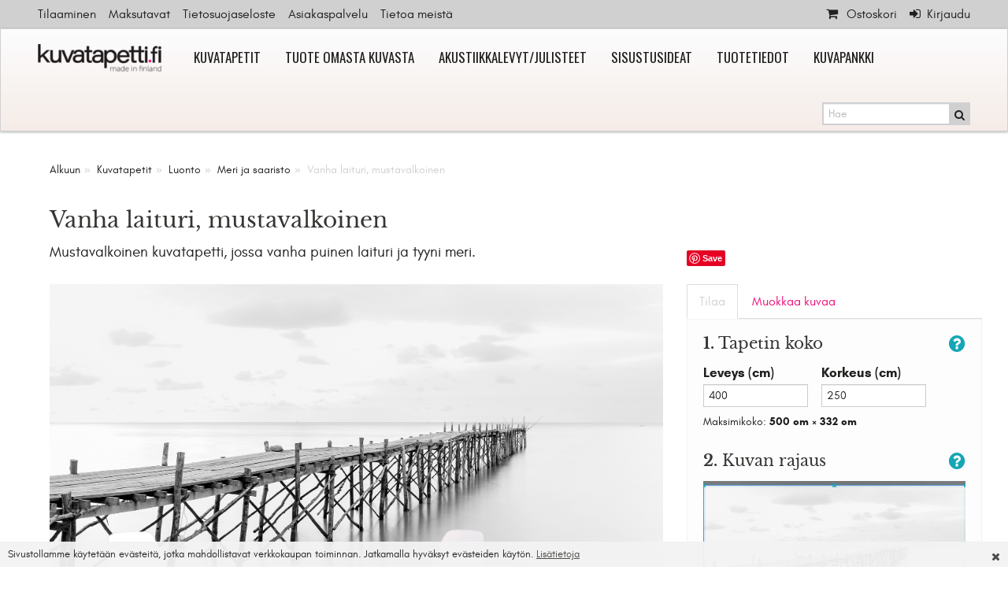

--- FILE ---
content_type: text/html; charset=utf-8
request_url: https://www.kuvatapetti.fi/vanha-laituri-mustavalkoinen
body_size: 22387
content:
<!DOCTYPE html>
<html lang="fi" class="no-js">
<head prefix="og: http://ogp.me/ns# website: http://ogp.me/ns/website#">
        <title>Vanha laituri, mustavalkoinen | Kuvatapetti, uusi ilme sisustukseen</title>

    <meta charset="utf-8"><script type="text/javascript">(window.NREUM||(NREUM={})).init={ajax:{deny_list:["bam.nr-data.net"]},feature_flags:["soft_nav"]};(window.NREUM||(NREUM={})).loader_config={licenseKey:"bd4e51e9fb",applicationID:"539158626",browserID:"594523446"};;/*! For license information please see nr-loader-rum-1.306.0.min.js.LICENSE.txt */
(()=>{var e,t,r={122:(e,t,r)=>{"use strict";r.d(t,{a:()=>i});var n=r(944);function i(e,t){try{if(!e||"object"!=typeof e)return(0,n.R)(3);if(!t||"object"!=typeof t)return(0,n.R)(4);const r=Object.create(Object.getPrototypeOf(t),Object.getOwnPropertyDescriptors(t)),a=0===Object.keys(r).length?e:r;for(let o in a)if(void 0!==e[o])try{if(null===e[o]){r[o]=null;continue}Array.isArray(e[o])&&Array.isArray(t[o])?r[o]=Array.from(new Set([...e[o],...t[o]])):"object"==typeof e[o]&&"object"==typeof t[o]?r[o]=i(e[o],t[o]):r[o]=e[o]}catch(e){r[o]||(0,n.R)(1,e)}return r}catch(e){(0,n.R)(2,e)}}},154:(e,t,r)=>{"use strict";r.d(t,{OF:()=>c,RI:()=>i,WN:()=>u,bv:()=>a,eN:()=>l,gm:()=>o,mw:()=>s,sb:()=>d});var n=r(863);const i="undefined"!=typeof window&&!!window.document,a="undefined"!=typeof WorkerGlobalScope&&("undefined"!=typeof self&&self instanceof WorkerGlobalScope&&self.navigator instanceof WorkerNavigator||"undefined"!=typeof globalThis&&globalThis instanceof WorkerGlobalScope&&globalThis.navigator instanceof WorkerNavigator),o=i?window:"undefined"!=typeof WorkerGlobalScope&&("undefined"!=typeof self&&self instanceof WorkerGlobalScope&&self||"undefined"!=typeof globalThis&&globalThis instanceof WorkerGlobalScope&&globalThis),s=Boolean("hidden"===o?.document?.visibilityState),c=/iPad|iPhone|iPod/.test(o.navigator?.userAgent),d=c&&"undefined"==typeof SharedWorker,u=((()=>{const e=o.navigator?.userAgent?.match(/Firefox[/\s](\d+\.\d+)/);Array.isArray(e)&&e.length>=2&&e[1]})(),Date.now()-(0,n.t)()),l=()=>"undefined"!=typeof PerformanceNavigationTiming&&o?.performance?.getEntriesByType("navigation")?.[0]?.responseStart},163:(e,t,r)=>{"use strict";r.d(t,{j:()=>E});var n=r(384),i=r(741);var a=r(555);r(860).K7.genericEvents;const o="experimental.resources",s="register",c=e=>{if(!e||"string"!=typeof e)return!1;try{document.createDocumentFragment().querySelector(e)}catch{return!1}return!0};var d=r(614),u=r(944),l=r(122);const f="[data-nr-mask]",g=e=>(0,l.a)(e,(()=>{const e={feature_flags:[],experimental:{allow_registered_children:!1,resources:!1},mask_selector:"*",block_selector:"[data-nr-block]",mask_input_options:{color:!1,date:!1,"datetime-local":!1,email:!1,month:!1,number:!1,range:!1,search:!1,tel:!1,text:!1,time:!1,url:!1,week:!1,textarea:!1,select:!1,password:!0}};return{ajax:{deny_list:void 0,block_internal:!0,enabled:!0,autoStart:!0},api:{get allow_registered_children(){return e.feature_flags.includes(s)||e.experimental.allow_registered_children},set allow_registered_children(t){e.experimental.allow_registered_children=t},duplicate_registered_data:!1},browser_consent_mode:{enabled:!1},distributed_tracing:{enabled:void 0,exclude_newrelic_header:void 0,cors_use_newrelic_header:void 0,cors_use_tracecontext_headers:void 0,allowed_origins:void 0},get feature_flags(){return e.feature_flags},set feature_flags(t){e.feature_flags=t},generic_events:{enabled:!0,autoStart:!0},harvest:{interval:30},jserrors:{enabled:!0,autoStart:!0},logging:{enabled:!0,autoStart:!0},metrics:{enabled:!0,autoStart:!0},obfuscate:void 0,page_action:{enabled:!0},page_view_event:{enabled:!0,autoStart:!0},page_view_timing:{enabled:!0,autoStart:!0},performance:{capture_marks:!1,capture_measures:!1,capture_detail:!0,resources:{get enabled(){return e.feature_flags.includes(o)||e.experimental.resources},set enabled(t){e.experimental.resources=t},asset_types:[],first_party_domains:[],ignore_newrelic:!0}},privacy:{cookies_enabled:!0},proxy:{assets:void 0,beacon:void 0},session:{expiresMs:d.wk,inactiveMs:d.BB},session_replay:{autoStart:!0,enabled:!1,preload:!1,sampling_rate:10,error_sampling_rate:100,collect_fonts:!1,inline_images:!1,fix_stylesheets:!0,mask_all_inputs:!0,get mask_text_selector(){return e.mask_selector},set mask_text_selector(t){c(t)?e.mask_selector="".concat(t,",").concat(f):""===t||null===t?e.mask_selector=f:(0,u.R)(5,t)},get block_class(){return"nr-block"},get ignore_class(){return"nr-ignore"},get mask_text_class(){return"nr-mask"},get block_selector(){return e.block_selector},set block_selector(t){c(t)?e.block_selector+=",".concat(t):""!==t&&(0,u.R)(6,t)},get mask_input_options(){return e.mask_input_options},set mask_input_options(t){t&&"object"==typeof t?e.mask_input_options={...t,password:!0}:(0,u.R)(7,t)}},session_trace:{enabled:!0,autoStart:!0},soft_navigations:{enabled:!0,autoStart:!0},spa:{enabled:!0,autoStart:!0},ssl:void 0,user_actions:{enabled:!0,elementAttributes:["id","className","tagName","type"]}}})());var p=r(154),m=r(324);let h=0;const v={buildEnv:m.F3,distMethod:m.Xs,version:m.xv,originTime:p.WN},b={consented:!1},y={appMetadata:{},get consented(){return this.session?.state?.consent||b.consented},set consented(e){b.consented=e},customTransaction:void 0,denyList:void 0,disabled:!1,harvester:void 0,isolatedBacklog:!1,isRecording:!1,loaderType:void 0,maxBytes:3e4,obfuscator:void 0,onerror:void 0,ptid:void 0,releaseIds:{},session:void 0,timeKeeper:void 0,registeredEntities:[],jsAttributesMetadata:{bytes:0},get harvestCount(){return++h}},_=e=>{const t=(0,l.a)(e,y),r=Object.keys(v).reduce((e,t)=>(e[t]={value:v[t],writable:!1,configurable:!0,enumerable:!0},e),{});return Object.defineProperties(t,r)};var w=r(701);const x=e=>{const t=e.startsWith("http");e+="/",r.p=t?e:"https://"+e};var S=r(836),k=r(241);const R={accountID:void 0,trustKey:void 0,agentID:void 0,licenseKey:void 0,applicationID:void 0,xpid:void 0},A=e=>(0,l.a)(e,R),T=new Set;function E(e,t={},r,o){let{init:s,info:c,loader_config:d,runtime:u={},exposed:l=!0}=t;if(!c){const e=(0,n.pV)();s=e.init,c=e.info,d=e.loader_config}e.init=g(s||{}),e.loader_config=A(d||{}),c.jsAttributes??={},p.bv&&(c.jsAttributes.isWorker=!0),e.info=(0,a.D)(c);const f=e.init,m=[c.beacon,c.errorBeacon];T.has(e.agentIdentifier)||(f.proxy.assets&&(x(f.proxy.assets),m.push(f.proxy.assets)),f.proxy.beacon&&m.push(f.proxy.beacon),e.beacons=[...m],function(e){const t=(0,n.pV)();Object.getOwnPropertyNames(i.W.prototype).forEach(r=>{const n=i.W.prototype[r];if("function"!=typeof n||"constructor"===n)return;let a=t[r];e[r]&&!1!==e.exposed&&"micro-agent"!==e.runtime?.loaderType&&(t[r]=(...t)=>{const n=e[r](...t);return a?a(...t):n})})}(e),(0,n.US)("activatedFeatures",w.B),e.runSoftNavOverSpa&&=!0===f.soft_navigations.enabled&&f.feature_flags.includes("soft_nav")),u.denyList=[...f.ajax.deny_list||[],...f.ajax.block_internal?m:[]],u.ptid=e.agentIdentifier,u.loaderType=r,e.runtime=_(u),T.has(e.agentIdentifier)||(e.ee=S.ee.get(e.agentIdentifier),e.exposed=l,(0,k.W)({agentIdentifier:e.agentIdentifier,drained:!!w.B?.[e.agentIdentifier],type:"lifecycle",name:"initialize",feature:void 0,data:e.config})),T.add(e.agentIdentifier)}},234:(e,t,r)=>{"use strict";r.d(t,{W:()=>a});var n=r(836),i=r(687);class a{constructor(e,t){this.agentIdentifier=e,this.ee=n.ee.get(e),this.featureName=t,this.blocked=!1}deregisterDrain(){(0,i.x3)(this.agentIdentifier,this.featureName)}}},241:(e,t,r)=>{"use strict";r.d(t,{W:()=>a});var n=r(154);const i="newrelic";function a(e={}){try{n.gm.dispatchEvent(new CustomEvent(i,{detail:e}))}catch(e){}}},261:(e,t,r)=>{"use strict";r.d(t,{$9:()=>d,BL:()=>s,CH:()=>g,Dl:()=>_,Fw:()=>y,PA:()=>h,Pl:()=>n,Pv:()=>k,Tb:()=>l,U2:()=>a,V1:()=>S,Wb:()=>x,bt:()=>b,cD:()=>v,d3:()=>w,dT:()=>c,eY:()=>p,fF:()=>f,hG:()=>i,k6:()=>o,nb:()=>m,o5:()=>u});const n="api-",i="addPageAction",a="addToTrace",o="addRelease",s="finished",c="interaction",d="log",u="noticeError",l="pauseReplay",f="recordCustomEvent",g="recordReplay",p="register",m="setApplicationVersion",h="setCurrentRouteName",v="setCustomAttribute",b="setErrorHandler",y="setPageViewName",_="setUserId",w="start",x="wrapLogger",S="measure",k="consent"},289:(e,t,r)=>{"use strict";r.d(t,{GG:()=>o,Qr:()=>c,sB:()=>s});var n=r(878),i=r(389);function a(){return"undefined"==typeof document||"complete"===document.readyState}function o(e,t){if(a())return e();const r=(0,i.J)(e),o=setInterval(()=>{a()&&(clearInterval(o),r())},500);(0,n.sp)("load",r,t)}function s(e){if(a())return e();(0,n.DD)("DOMContentLoaded",e)}function c(e){if(a())return e();(0,n.sp)("popstate",e)}},324:(e,t,r)=>{"use strict";r.d(t,{F3:()=>i,Xs:()=>a,xv:()=>n});const n="1.306.0",i="PROD",a="CDN"},374:(e,t,r)=>{r.nc=(()=>{try{return document?.currentScript?.nonce}catch(e){}return""})()},384:(e,t,r)=>{"use strict";r.d(t,{NT:()=>o,US:()=>u,Zm:()=>s,bQ:()=>d,dV:()=>c,pV:()=>l});var n=r(154),i=r(863),a=r(910);const o={beacon:"bam.nr-data.net",errorBeacon:"bam.nr-data.net"};function s(){return n.gm.NREUM||(n.gm.NREUM={}),void 0===n.gm.newrelic&&(n.gm.newrelic=n.gm.NREUM),n.gm.NREUM}function c(){let e=s();return e.o||(e.o={ST:n.gm.setTimeout,SI:n.gm.setImmediate||n.gm.setInterval,CT:n.gm.clearTimeout,XHR:n.gm.XMLHttpRequest,REQ:n.gm.Request,EV:n.gm.Event,PR:n.gm.Promise,MO:n.gm.MutationObserver,FETCH:n.gm.fetch,WS:n.gm.WebSocket},(0,a.i)(...Object.values(e.o))),e}function d(e,t){let r=s();r.initializedAgents??={},t.initializedAt={ms:(0,i.t)(),date:new Date},r.initializedAgents[e]=t}function u(e,t){s()[e]=t}function l(){return function(){let e=s();const t=e.info||{};e.info={beacon:o.beacon,errorBeacon:o.errorBeacon,...t}}(),function(){let e=s();const t=e.init||{};e.init={...t}}(),c(),function(){let e=s();const t=e.loader_config||{};e.loader_config={...t}}(),s()}},389:(e,t,r)=>{"use strict";function n(e,t=500,r={}){const n=r?.leading||!1;let i;return(...r)=>{n&&void 0===i&&(e.apply(this,r),i=setTimeout(()=>{i=clearTimeout(i)},t)),n||(clearTimeout(i),i=setTimeout(()=>{e.apply(this,r)},t))}}function i(e){let t=!1;return(...r)=>{t||(t=!0,e.apply(this,r))}}r.d(t,{J:()=>i,s:()=>n})},555:(e,t,r)=>{"use strict";r.d(t,{D:()=>s,f:()=>o});var n=r(384),i=r(122);const a={beacon:n.NT.beacon,errorBeacon:n.NT.errorBeacon,licenseKey:void 0,applicationID:void 0,sa:void 0,queueTime:void 0,applicationTime:void 0,ttGuid:void 0,user:void 0,account:void 0,product:void 0,extra:void 0,jsAttributes:{},userAttributes:void 0,atts:void 0,transactionName:void 0,tNamePlain:void 0};function o(e){try{return!!e.licenseKey&&!!e.errorBeacon&&!!e.applicationID}catch(e){return!1}}const s=e=>(0,i.a)(e,a)},566:(e,t,r)=>{"use strict";r.d(t,{LA:()=>s,bz:()=>o});var n=r(154);const i="xxxxxxxx-xxxx-4xxx-yxxx-xxxxxxxxxxxx";function a(e,t){return e?15&e[t]:16*Math.random()|0}function o(){const e=n.gm?.crypto||n.gm?.msCrypto;let t,r=0;return e&&e.getRandomValues&&(t=e.getRandomValues(new Uint8Array(30))),i.split("").map(e=>"x"===e?a(t,r++).toString(16):"y"===e?(3&a()|8).toString(16):e).join("")}function s(e){const t=n.gm?.crypto||n.gm?.msCrypto;let r,i=0;t&&t.getRandomValues&&(r=t.getRandomValues(new Uint8Array(e)));const o=[];for(var s=0;s<e;s++)o.push(a(r,i++).toString(16));return o.join("")}},606:(e,t,r)=>{"use strict";r.d(t,{i:()=>a});var n=r(908);a.on=o;var i=a.handlers={};function a(e,t,r,a){o(a||n.d,i,e,t,r)}function o(e,t,r,i,a){a||(a="feature"),e||(e=n.d);var o=t[a]=t[a]||{};(o[r]=o[r]||[]).push([e,i])}},607:(e,t,r)=>{"use strict";r.d(t,{W:()=>n});const n=(0,r(566).bz)()},614:(e,t,r)=>{"use strict";r.d(t,{BB:()=>o,H3:()=>n,g:()=>d,iL:()=>c,tS:()=>s,uh:()=>i,wk:()=>a});const n="NRBA",i="SESSION",a=144e5,o=18e5,s={STARTED:"session-started",PAUSE:"session-pause",RESET:"session-reset",RESUME:"session-resume",UPDATE:"session-update"},c={SAME_TAB:"same-tab",CROSS_TAB:"cross-tab"},d={OFF:0,FULL:1,ERROR:2}},630:(e,t,r)=>{"use strict";r.d(t,{T:()=>n});const n=r(860).K7.pageViewEvent},646:(e,t,r)=>{"use strict";r.d(t,{y:()=>n});class n{constructor(e){this.contextId=e}}},687:(e,t,r)=>{"use strict";r.d(t,{Ak:()=>d,Ze:()=>f,x3:()=>u});var n=r(241),i=r(836),a=r(606),o=r(860),s=r(646);const c={};function d(e,t){const r={staged:!1,priority:o.P3[t]||0};l(e),c[e].get(t)||c[e].set(t,r)}function u(e,t){e&&c[e]&&(c[e].get(t)&&c[e].delete(t),p(e,t,!1),c[e].size&&g(e))}function l(e){if(!e)throw new Error("agentIdentifier required");c[e]||(c[e]=new Map)}function f(e="",t="feature",r=!1){if(l(e),!e||!c[e].get(t)||r)return p(e,t);c[e].get(t).staged=!0,g(e)}function g(e){const t=Array.from(c[e]);t.every(([e,t])=>t.staged)&&(t.sort((e,t)=>e[1].priority-t[1].priority),t.forEach(([t])=>{c[e].delete(t),p(e,t)}))}function p(e,t,r=!0){const o=e?i.ee.get(e):i.ee,c=a.i.handlers;if(!o.aborted&&o.backlog&&c){if((0,n.W)({agentIdentifier:e,type:"lifecycle",name:"drain",feature:t}),r){const e=o.backlog[t],r=c[t];if(r){for(let t=0;e&&t<e.length;++t)m(e[t],r);Object.entries(r).forEach(([e,t])=>{Object.values(t||{}).forEach(t=>{t[0]?.on&&t[0]?.context()instanceof s.y&&t[0].on(e,t[1])})})}}o.isolatedBacklog||delete c[t],o.backlog[t]=null,o.emit("drain-"+t,[])}}function m(e,t){var r=e[1];Object.values(t[r]||{}).forEach(t=>{var r=e[0];if(t[0]===r){var n=t[1],i=e[3],a=e[2];n.apply(i,a)}})}},699:(e,t,r)=>{"use strict";r.d(t,{It:()=>a,KC:()=>s,No:()=>i,qh:()=>o});var n=r(860);const i=16e3,a=1e6,o="SESSION_ERROR",s={[n.K7.logging]:!0,[n.K7.genericEvents]:!1,[n.K7.jserrors]:!1,[n.K7.ajax]:!1}},701:(e,t,r)=>{"use strict";r.d(t,{B:()=>a,t:()=>o});var n=r(241);const i=new Set,a={};function o(e,t){const r=t.agentIdentifier;a[r]??={},e&&"object"==typeof e&&(i.has(r)||(t.ee.emit("rumresp",[e]),a[r]=e,i.add(r),(0,n.W)({agentIdentifier:r,loaded:!0,drained:!0,type:"lifecycle",name:"load",feature:void 0,data:e})))}},741:(e,t,r)=>{"use strict";r.d(t,{W:()=>a});var n=r(944),i=r(261);class a{#e(e,...t){if(this[e]!==a.prototype[e])return this[e](...t);(0,n.R)(35,e)}addPageAction(e,t){return this.#e(i.hG,e,t)}register(e){return this.#e(i.eY,e)}recordCustomEvent(e,t){return this.#e(i.fF,e,t)}setPageViewName(e,t){return this.#e(i.Fw,e,t)}setCustomAttribute(e,t,r){return this.#e(i.cD,e,t,r)}noticeError(e,t){return this.#e(i.o5,e,t)}setUserId(e){return this.#e(i.Dl,e)}setApplicationVersion(e){return this.#e(i.nb,e)}setErrorHandler(e){return this.#e(i.bt,e)}addRelease(e,t){return this.#e(i.k6,e,t)}log(e,t){return this.#e(i.$9,e,t)}start(){return this.#e(i.d3)}finished(e){return this.#e(i.BL,e)}recordReplay(){return this.#e(i.CH)}pauseReplay(){return this.#e(i.Tb)}addToTrace(e){return this.#e(i.U2,e)}setCurrentRouteName(e){return this.#e(i.PA,e)}interaction(e){return this.#e(i.dT,e)}wrapLogger(e,t,r){return this.#e(i.Wb,e,t,r)}measure(e,t){return this.#e(i.V1,e,t)}consent(e){return this.#e(i.Pv,e)}}},782:(e,t,r)=>{"use strict";r.d(t,{T:()=>n});const n=r(860).K7.pageViewTiming},836:(e,t,r)=>{"use strict";r.d(t,{P:()=>s,ee:()=>c});var n=r(384),i=r(990),a=r(646),o=r(607);const s="nr@context:".concat(o.W),c=function e(t,r){var n={},o={},u={},l=!1;try{l=16===r.length&&d.initializedAgents?.[r]?.runtime.isolatedBacklog}catch(e){}var f={on:p,addEventListener:p,removeEventListener:function(e,t){var r=n[e];if(!r)return;for(var i=0;i<r.length;i++)r[i]===t&&r.splice(i,1)},emit:function(e,r,n,i,a){!1!==a&&(a=!0);if(c.aborted&&!i)return;t&&a&&t.emit(e,r,n);var s=g(n);m(e).forEach(e=>{e.apply(s,r)});var d=v()[o[e]];d&&d.push([f,e,r,s]);return s},get:h,listeners:m,context:g,buffer:function(e,t){const r=v();if(t=t||"feature",f.aborted)return;Object.entries(e||{}).forEach(([e,n])=>{o[n]=t,t in r||(r[t]=[])})},abort:function(){f._aborted=!0,Object.keys(f.backlog).forEach(e=>{delete f.backlog[e]})},isBuffering:function(e){return!!v()[o[e]]},debugId:r,backlog:l?{}:t&&"object"==typeof t.backlog?t.backlog:{},isolatedBacklog:l};return Object.defineProperty(f,"aborted",{get:()=>{let e=f._aborted||!1;return e||(t&&(e=t.aborted),e)}}),f;function g(e){return e&&e instanceof a.y?e:e?(0,i.I)(e,s,()=>new a.y(s)):new a.y(s)}function p(e,t){n[e]=m(e).concat(t)}function m(e){return n[e]||[]}function h(t){return u[t]=u[t]||e(f,t)}function v(){return f.backlog}}(void 0,"globalEE"),d=(0,n.Zm)();d.ee||(d.ee=c)},843:(e,t,r)=>{"use strict";r.d(t,{G:()=>a,u:()=>i});var n=r(878);function i(e,t=!1,r,i){(0,n.DD)("visibilitychange",function(){if(t)return void("hidden"===document.visibilityState&&e());e(document.visibilityState)},r,i)}function a(e,t,r){(0,n.sp)("pagehide",e,t,r)}},860:(e,t,r)=>{"use strict";r.d(t,{$J:()=>u,K7:()=>c,P3:()=>d,XX:()=>i,Yy:()=>s,df:()=>a,qY:()=>n,v4:()=>o});const n="events",i="jserrors",a="browser/blobs",o="rum",s="browser/logs",c={ajax:"ajax",genericEvents:"generic_events",jserrors:i,logging:"logging",metrics:"metrics",pageAction:"page_action",pageViewEvent:"page_view_event",pageViewTiming:"page_view_timing",sessionReplay:"session_replay",sessionTrace:"session_trace",softNav:"soft_navigations",spa:"spa"},d={[c.pageViewEvent]:1,[c.pageViewTiming]:2,[c.metrics]:3,[c.jserrors]:4,[c.spa]:5,[c.ajax]:6,[c.sessionTrace]:7,[c.softNav]:8,[c.sessionReplay]:9,[c.logging]:10,[c.genericEvents]:11},u={[c.pageViewEvent]:o,[c.pageViewTiming]:n,[c.ajax]:n,[c.spa]:n,[c.softNav]:n,[c.metrics]:i,[c.jserrors]:i,[c.sessionTrace]:a,[c.sessionReplay]:a,[c.logging]:s,[c.genericEvents]:"ins"}},863:(e,t,r)=>{"use strict";function n(){return Math.floor(performance.now())}r.d(t,{t:()=>n})},878:(e,t,r)=>{"use strict";function n(e,t){return{capture:e,passive:!1,signal:t}}function i(e,t,r=!1,i){window.addEventListener(e,t,n(r,i))}function a(e,t,r=!1,i){document.addEventListener(e,t,n(r,i))}r.d(t,{DD:()=>a,jT:()=>n,sp:()=>i})},908:(e,t,r)=>{"use strict";r.d(t,{d:()=>n,p:()=>i});var n=r(836).ee.get("handle");function i(e,t,r,i,a){a?(a.buffer([e],i),a.emit(e,t,r)):(n.buffer([e],i),n.emit(e,t,r))}},910:(e,t,r)=>{"use strict";r.d(t,{i:()=>a});var n=r(944);const i=new Map;function a(...e){return e.every(e=>{if(i.has(e))return i.get(e);const t="function"==typeof e?e.toString():"",r=t.includes("[native code]"),a=t.includes("nrWrapper");return r||a||(0,n.R)(64,e?.name||t),i.set(e,r),r})}},944:(e,t,r)=>{"use strict";r.d(t,{R:()=>i});var n=r(241);function i(e,t){"function"==typeof console.debug&&(console.debug("New Relic Warning: https://github.com/newrelic/newrelic-browser-agent/blob/main/docs/warning-codes.md#".concat(e),t),(0,n.W)({agentIdentifier:null,drained:null,type:"data",name:"warn",feature:"warn",data:{code:e,secondary:t}}))}},969:(e,t,r)=>{"use strict";r.d(t,{TZ:()=>n,XG:()=>s,rs:()=>i,xV:()=>o,z_:()=>a});const n=r(860).K7.metrics,i="sm",a="cm",o="storeSupportabilityMetrics",s="storeEventMetrics"},990:(e,t,r)=>{"use strict";r.d(t,{I:()=>i});var n=Object.prototype.hasOwnProperty;function i(e,t,r){if(n.call(e,t))return e[t];var i=r();if(Object.defineProperty&&Object.keys)try{return Object.defineProperty(e,t,{value:i,writable:!0,enumerable:!1}),i}catch(e){}return e[t]=i,i}}},n={};function i(e){var t=n[e];if(void 0!==t)return t.exports;var a=n[e]={exports:{}};return r[e](a,a.exports,i),a.exports}i.m=r,i.d=(e,t)=>{for(var r in t)i.o(t,r)&&!i.o(e,r)&&Object.defineProperty(e,r,{enumerable:!0,get:t[r]})},i.f={},i.e=e=>Promise.all(Object.keys(i.f).reduce((t,r)=>(i.f[r](e,t),t),[])),i.u=e=>"nr-rum-1.306.0.min.js",i.o=(e,t)=>Object.prototype.hasOwnProperty.call(e,t),e={},t="NRBA-1.306.0.PROD:",i.l=(r,n,a,o)=>{if(e[r])e[r].push(n);else{var s,c;if(void 0!==a)for(var d=document.getElementsByTagName("script"),u=0;u<d.length;u++){var l=d[u];if(l.getAttribute("src")==r||l.getAttribute("data-webpack")==t+a){s=l;break}}if(!s){c=!0;var f={296:"sha512-XHJAyYwsxAD4jnOFenBf2aq49/pv28jKOJKs7YGQhagYYI2Zk8nHflZPdd7WiilkmEkgIZQEFX4f1AJMoyzKwA=="};(s=document.createElement("script")).charset="utf-8",i.nc&&s.setAttribute("nonce",i.nc),s.setAttribute("data-webpack",t+a),s.src=r,0!==s.src.indexOf(window.location.origin+"/")&&(s.crossOrigin="anonymous"),f[o]&&(s.integrity=f[o])}e[r]=[n];var g=(t,n)=>{s.onerror=s.onload=null,clearTimeout(p);var i=e[r];if(delete e[r],s.parentNode&&s.parentNode.removeChild(s),i&&i.forEach(e=>e(n)),t)return t(n)},p=setTimeout(g.bind(null,void 0,{type:"timeout",target:s}),12e4);s.onerror=g.bind(null,s.onerror),s.onload=g.bind(null,s.onload),c&&document.head.appendChild(s)}},i.r=e=>{"undefined"!=typeof Symbol&&Symbol.toStringTag&&Object.defineProperty(e,Symbol.toStringTag,{value:"Module"}),Object.defineProperty(e,"__esModule",{value:!0})},i.p="https://js-agent.newrelic.com/",(()=>{var e={374:0,840:0};i.f.j=(t,r)=>{var n=i.o(e,t)?e[t]:void 0;if(0!==n)if(n)r.push(n[2]);else{var a=new Promise((r,i)=>n=e[t]=[r,i]);r.push(n[2]=a);var o=i.p+i.u(t),s=new Error;i.l(o,r=>{if(i.o(e,t)&&(0!==(n=e[t])&&(e[t]=void 0),n)){var a=r&&("load"===r.type?"missing":r.type),o=r&&r.target&&r.target.src;s.message="Loading chunk "+t+" failed: ("+a+": "+o+")",s.name="ChunkLoadError",s.type=a,s.request=o,n[1](s)}},"chunk-"+t,t)}};var t=(t,r)=>{var n,a,[o,s,c]=r,d=0;if(o.some(t=>0!==e[t])){for(n in s)i.o(s,n)&&(i.m[n]=s[n]);if(c)c(i)}for(t&&t(r);d<o.length;d++)a=o[d],i.o(e,a)&&e[a]&&e[a][0](),e[a]=0},r=self["webpackChunk:NRBA-1.306.0.PROD"]=self["webpackChunk:NRBA-1.306.0.PROD"]||[];r.forEach(t.bind(null,0)),r.push=t.bind(null,r.push.bind(r))})(),(()=>{"use strict";i(374);var e=i(566),t=i(741);class r extends t.W{agentIdentifier=(0,e.LA)(16)}var n=i(860);const a=Object.values(n.K7);var o=i(163);var s=i(908),c=i(863),d=i(261),u=i(241),l=i(944),f=i(701),g=i(969);function p(e,t,i,a){const o=a||i;!o||o[e]&&o[e]!==r.prototype[e]||(o[e]=function(){(0,s.p)(g.xV,["API/"+e+"/called"],void 0,n.K7.metrics,i.ee),(0,u.W)({agentIdentifier:i.agentIdentifier,drained:!!f.B?.[i.agentIdentifier],type:"data",name:"api",feature:d.Pl+e,data:{}});try{return t.apply(this,arguments)}catch(e){(0,l.R)(23,e)}})}function m(e,t,r,n,i){const a=e.info;null===r?delete a.jsAttributes[t]:a.jsAttributes[t]=r,(i||null===r)&&(0,s.p)(d.Pl+n,[(0,c.t)(),t,r],void 0,"session",e.ee)}var h=i(687),v=i(234),b=i(289),y=i(154),_=i(384);const w=e=>y.RI&&!0===e?.privacy.cookies_enabled;function x(e){return!!(0,_.dV)().o.MO&&w(e)&&!0===e?.session_trace.enabled}var S=i(389),k=i(699);class R extends v.W{constructor(e,t){super(e.agentIdentifier,t),this.agentRef=e,this.abortHandler=void 0,this.featAggregate=void 0,this.loadedSuccessfully=void 0,this.onAggregateImported=new Promise(e=>{this.loadedSuccessfully=e}),this.deferred=Promise.resolve(),!1===e.init[this.featureName].autoStart?this.deferred=new Promise((t,r)=>{this.ee.on("manual-start-all",(0,S.J)(()=>{(0,h.Ak)(e.agentIdentifier,this.featureName),t()}))}):(0,h.Ak)(e.agentIdentifier,t)}importAggregator(e,t,r={}){if(this.featAggregate)return;const n=async()=>{let n;await this.deferred;try{if(w(e.init)){const{setupAgentSession:t}=await i.e(296).then(i.bind(i,305));n=t(e)}}catch(e){(0,l.R)(20,e),this.ee.emit("internal-error",[e]),(0,s.p)(k.qh,[e],void 0,this.featureName,this.ee)}try{if(!this.#t(this.featureName,n,e.init))return(0,h.Ze)(this.agentIdentifier,this.featureName),void this.loadedSuccessfully(!1);const{Aggregate:i}=await t();this.featAggregate=new i(e,r),e.runtime.harvester.initializedAggregates.push(this.featAggregate),this.loadedSuccessfully(!0)}catch(e){(0,l.R)(34,e),this.abortHandler?.(),(0,h.Ze)(this.agentIdentifier,this.featureName,!0),this.loadedSuccessfully(!1),this.ee&&this.ee.abort()}};y.RI?(0,b.GG)(()=>n(),!0):n()}#t(e,t,r){if(this.blocked)return!1;switch(e){case n.K7.sessionReplay:return x(r)&&!!t;case n.K7.sessionTrace:return!!t;default:return!0}}}var A=i(630),T=i(614);class E extends R{static featureName=A.T;constructor(e){var t;super(e,A.T),this.setupInspectionEvents(e.agentIdentifier),t=e,p(d.Fw,function(e,r){"string"==typeof e&&("/"!==e.charAt(0)&&(e="/"+e),t.runtime.customTransaction=(r||"http://custom.transaction")+e,(0,s.p)(d.Pl+d.Fw,[(0,c.t)()],void 0,void 0,t.ee))},t),this.importAggregator(e,()=>i.e(296).then(i.bind(i,943)))}setupInspectionEvents(e){const t=(t,r)=>{t&&(0,u.W)({agentIdentifier:e,timeStamp:t.timeStamp,loaded:"complete"===t.target.readyState,type:"window",name:r,data:t.target.location+""})};(0,b.sB)(e=>{t(e,"DOMContentLoaded")}),(0,b.GG)(e=>{t(e,"load")}),(0,b.Qr)(e=>{t(e,"navigate")}),this.ee.on(T.tS.UPDATE,(t,r)=>{(0,u.W)({agentIdentifier:e,type:"lifecycle",name:"session",data:r})})}}var N=i(843),I=i(782);class j extends R{static featureName=I.T;constructor(e){super(e,I.T),y.RI&&((0,N.u)(()=>(0,s.p)("docHidden",[(0,c.t)()],void 0,I.T,this.ee),!0),(0,N.G)(()=>(0,s.p)("winPagehide",[(0,c.t)()],void 0,I.T,this.ee)),this.importAggregator(e,()=>i.e(296).then(i.bind(i,117))))}}class P extends R{static featureName=g.TZ;constructor(e){super(e,g.TZ),y.RI&&document.addEventListener("securitypolicyviolation",e=>{(0,s.p)(g.xV,["Generic/CSPViolation/Detected"],void 0,this.featureName,this.ee)}),this.importAggregator(e,()=>i.e(296).then(i.bind(i,623)))}}new class extends r{constructor(e){var t;(super(),y.gm)?(this.features={},(0,_.bQ)(this.agentIdentifier,this),this.desiredFeatures=new Set(e.features||[]),this.desiredFeatures.add(E),this.runSoftNavOverSpa=[...this.desiredFeatures].some(e=>e.featureName===n.K7.softNav),(0,o.j)(this,e,e.loaderType||"agent"),t=this,p(d.cD,function(e,r,n=!1){if("string"==typeof e){if(["string","number","boolean"].includes(typeof r)||null===r)return m(t,e,r,d.cD,n);(0,l.R)(40,typeof r)}else(0,l.R)(39,typeof e)},t),function(e){p(d.Dl,function(t){if("string"==typeof t||null===t)return m(e,"enduser.id",t,d.Dl,!0);(0,l.R)(41,typeof t)},e)}(this),function(e){p(d.nb,function(t){if("string"==typeof t||null===t)return m(e,"application.version",t,d.nb,!1);(0,l.R)(42,typeof t)},e)}(this),function(e){p(d.d3,function(){e.ee.emit("manual-start-all")},e)}(this),function(e){p(d.Pv,function(t=!0){if("boolean"==typeof t){if((0,s.p)(d.Pl+d.Pv,[t],void 0,"session",e.ee),e.runtime.consented=t,t){const t=e.features.page_view_event;t.onAggregateImported.then(e=>{const r=t.featAggregate;e&&!r.sentRum&&r.sendRum()})}}else(0,l.R)(65,typeof t)},e)}(this),this.run()):(0,l.R)(21)}get config(){return{info:this.info,init:this.init,loader_config:this.loader_config,runtime:this.runtime}}get api(){return this}run(){try{const e=function(e){const t={};return a.forEach(r=>{t[r]=!!e[r]?.enabled}),t}(this.init),t=[...this.desiredFeatures];t.sort((e,t)=>n.P3[e.featureName]-n.P3[t.featureName]),t.forEach(t=>{if(!e[t.featureName]&&t.featureName!==n.K7.pageViewEvent)return;if(this.runSoftNavOverSpa&&t.featureName===n.K7.spa)return;if(!this.runSoftNavOverSpa&&t.featureName===n.K7.softNav)return;const r=function(e){switch(e){case n.K7.ajax:return[n.K7.jserrors];case n.K7.sessionTrace:return[n.K7.ajax,n.K7.pageViewEvent];case n.K7.sessionReplay:return[n.K7.sessionTrace];case n.K7.pageViewTiming:return[n.K7.pageViewEvent];default:return[]}}(t.featureName).filter(e=>!(e in this.features));r.length>0&&(0,l.R)(36,{targetFeature:t.featureName,missingDependencies:r}),this.features[t.featureName]=new t(this)})}catch(e){(0,l.R)(22,e);for(const e in this.features)this.features[e].abortHandler?.();const t=(0,_.Zm)();delete t.initializedAgents[this.agentIdentifier]?.features,delete this.sharedAggregator;return t.ee.get(this.agentIdentifier).abort(),!1}}}({features:[E,j,P],loaderType:"lite"})})()})();</script>
<meta name="viewport" content="width=device-width, initial-scale=1.0">
<meta name="Author" content="Kuvatapetti.fi" />
<meta name="robots" content="index,follow" />
<meta name="description" content="Mustavalkoinen kuvatapetti, jossa vanha puinen laituri ja tyyni meri.">
<meta property="og:description" content="Mustavalkoinen kuvatapetti, jossa vanha puinen laituri ja tyyni meri.">
<meta property="og:title" content="Vanha laituri, mustavalkoinen | Kuvatapetti, uusi ilme sisustukseen">
<meta property="og:type" content="website"/>
<meta property="og:image" content="https://www.kuvatapetti.fi/https://www.kuvatapetti.fi/img/gallery_images/29984922.jpg">
<meta property="og:url" content="https://www.kuvatapetti.fi/vanha-laituri-mustavalkoinen">
    <base href="https://www.kuvatapetti.fi/">

    <!-- rev-hash -->
    <link rel="stylesheet" href="https://www.kuvatapetti.fi/style/style.css"/>
    <!-- end -->

    <link rel="shortcut icon" type="image/png" href="https://www.kuvatapetti.fi/img/media/logos/favicon-192.png" sizes="192x192">
<link rel="apple-touch-icon" sizes="180x180" href="https://www.kuvatapetti.fi/img/media/logos/favicon-180.png">
<link rel="icon" type="image/png" href="https://www.kuvatapetti.fi/img/media/logos/favicon-16.png" sizes="16x16">
<link rel="icon" type="image/png" href="https://www.kuvatapetti.fi/img/media/logos/favicon-32.png" sizes="32x32">

    <!-- HTML5 shim and Respond.js IE8 support of HTML5 elements and media queries -->
    <!--[if lt IE 9]>
    <script src="http://cdnjs.cloudflare.com/ajax/libs/html5shiv/3.7.3/html5shiv.js"></script>
    <script src="http://cdnjs.cloudflare.com/ajax/libs/respond.js/1.4.2/respond.js"></script>
    <![endif]-->
    
    <script>document.documentElement.className = document.documentElement.className.replace(/\bno-js\b/,'js');</script>
    
    </head>
    <body class="page-controller">
        		
            <script>
            (function(i,s,o,g,r,a,m){i['GoogleAnalyticsObject']=r;i[r]=i[r]||function(){
            (i[r].q=i[r].q||[]).push(arguments)},i[r].l=1*new Date();a=s.createElement(o),
            m=s.getElementsByTagName(o)[0];a.async=1;a.src=g;m.parentNode.insertBefore(a,m)
            })(window,document,'script','https://www.google-analytics.com/analytics.js','ga');

            ga('create', 'UA-75929435-1', 'auto');
            ga('send', 'pageview');
            </script>
        
        		<header class="site-header ">

            <div class="top-bar__block">

                <div class="container">

        			<div class="top-bar">

    					<div class="top-bar__link-area top-bar__link-area--user">
    						<ul class="top-bar-links">
                                                                <li class="top-bar-links__list-item"><a href="ostoskori" class="top-bar-links__link cart-link "><i class="fa fa-fw fa-shopping-cart"></i><span class="hidden-xs">&nbsp; Ostoskori</span></a></li>
                                							<li class="top-bar-links__list-item"><a href="kirjautuminen" class="top-bar-links__link"><i class="fa fa-sign-in"></i><span class="hidden-xs">&nbsp;&nbsp;Kirjaudu</span></a></li>    						</ul>

    					</div>

					<div class="top-bar__link-area top-bar__link-area--general">

						<ul class="top-bar-links hidden-xs hidden-ms">
                            
<li><a href="tilaaminen" target="_self">Tilaaminen</a></li>
<li><a href="maksutavat" target="_self">Maksutavat</a></li>
<li><a href="tietosuojaseloste" target="_self">Tietosuojaseloste</a></li>
<li><a href="asiakaspalvelu1" target="_self">Asiakaspalvelu</a></li>
<li><a href="tietoa-meista" target="_self">Tietoa meistä</a></li>						</ul>

                        <ul class="top-bar-links hidden-sm hidden-md hidden-lg">
                            <li class="top-bar-links__list-item dropdown">
                                <a href="#" class="top-bar-links__link dropdown-toggle" data-toggle="dropdown" role="button" aria-expanded="false">Info <span class="caret"></span></a>
                                <ul class="dropdown-menu" role="menu">
                                    
<li><a href="tilaaminen" target="_self">Tilaaminen</a></li>
<li><a href="maksutavat" target="_self">Maksutavat</a></li>
<li><a href="tietosuojaseloste" target="_self">Tietosuojaseloste</a></li>
<li><a href="asiakaspalvelu1" target="_self">Asiakaspalvelu</a></li>
<li><a href="tietoa-meista" target="_self">Tietoa meistä</a></li>                                </ul>
                            </li>
                        </ul>

                        </div>

					</div>

				</div>

			</div>
			
			<nav class="navbar navbar-inverse">

				<div class="container">

					<!-- Brand and toggle get grouped for better mobile display -->
					<div class="navbar-header">
						<button type="button" class="navbar-toggle collapsed" data-toggle="collapse" data-target="#page-navigation">
							<span class="sr-only"></span>
							<span class="icon-bar"></span>
							<span class="icon-bar"></span>
							<span class="icon-bar"></span>
						</button>
						<a class="navbar-brand" href="index.php">
							<img src="https://www.kuvatapetti.fi/img/media/logos/kuvatapetti-logo-440-1200-200.png" srcset="https://www.kuvatapetti.fi/img/media/logos/kuvatapetti-logo-440-1200-400.png 2x" alt="Kuvatapetti, uusi ilme sisustukseen logo">
						</a>
					</div>
				
					<!-- Collect the nav links, forms, and other content for toggling -->
					<div class="collapse navbar-collapse" id="page-navigation">

                        <ul class="nav navbar-nav">
                            
<li><a href="valokuvatapetit" target="_self">Kuvatapetit</a></li>
<li><a href="tuote-omasta-kuvasta" target="_self">Tuote omasta kuvasta</a></li>
<li><a href="akustiikkalevytjulisteet" target="_self">Akustiikkalevyt/Julisteet</a></li>
<li><a href="ideoita-sisustukseen" target="_self">Sisustusideat</a></li>
<li><a href="kuvatapetti-sisustuksessa" target="_self">Tuotetiedot</a></li>
<li><a href="kuvapankki" target="_self">Kuvapankki</a></li>                        </ul>

                                                <form action="hakutulokset" method="get" class="navbar-form navbar-right">
							<div class="form-group">
								<div class="input-group">
									<input name="q" id="q" type="search" class="form-control navbar-form__input" placeholder="Hae" required="required">
									<span class="input-group-btn">
										<button type="submit" class="navbar-form__button"><i class="fa fa-search"></i></button>
									</span>
								</div>
							</div>
						</form>
                        
					</div><!-- /.navbar-collapse -->

				</div><!-- /.container -->

			</nav>
			
		</header>

        
                
        <div class="container">

<script type="text/javascript" async defer src="//assets.pinterest.com/js/pinit.js"></script>

<main class="mural ">


    <div class="container">

                    <ol class="breadcrumb">
                <li><a href="index.php">Alkuun</a></li><li><a href="valokuvatapetit">Kuvatapetit</a></li><li><a href="kuvatapettimallistot-luonto">Luonto</a></li><li><a href="kuvatapetit-luonto-meri-ja-saaristo">Meri ja saaristo</a></li><li class="active">Vanha laituri, mustavalkoinen</li>            </ol>
        
        <div class="page-header product-header">
            <h1 class="product-header__heading">Vanha laituri, mustavalkoinen</h1>
        </div>

        <div class="row">

            <div class="product__image-description col-sm-8">
                <p>Mustavalkoinen kuvatapetti, jossa vanha puinen laituri ja tyyni meri.</p>            </div>

            <div class="mural-some-box col-sm-4">
                                <div class="mural-some-box__pinterest">
                    <a href="https://www.pinterest.com/pin/create/button/"
                        data-pin-do="buttonPin"
                        data-pin-media="https://www.kuvatapetti.fi/https://www.kuvatapetti.fi/img/gallery_images/29984922.jpg"
                        data-pin-description="Mustavalkoinen kuvatapetti, jossa vanha puinen laituri ja tyyni meri.">
                        <img src="//assets.pinterest.com/images/pidgets/pinit_fg_en_rect_gray_20.png" />
                    </a>
                </div>
                <!-- Your like button code -->
                <div class="mural-some-box__facebook fb-like"
                    data-href="https://www.kuvatapetti.fi/vanha-laituri-mustavalkoinen"
                    data-layout="button_count"
                    data-action="like"
                    data-show-faces="false"
                    data-share="true">
                </div>
                            </div>

        </div>
        
        <div class="row image-cropper">
            
            <div class="col-sm-4 col-sm-push-8 ">

                <ul class="nav nav-tabs product__edit-image-tabs">
                  <li class="active"><a href="#order_image" data-toggle="tab">Tilaa</a></li>
                  <li><a href="#edit_image" data-toggle="tab">Muokkaa kuvaa</a></li>
                </ul>

                <div class="tab-content">
                    <div class="tab-pane active" id="order_image">
                        <form action="ostoskori" method="post">
                            <input type="hidden" name="action" value="add">
                            <input type="hidden" name="add_to_cart[type]" value="Printout">
                            <input type="hidden" name="add_to_cart[id]" value="1">
                            <input type="hidden" name="add_to_cart[qty]" value="1">
                            <input type="hidden" name="add_to_cart[details][image_source]" value="gallery">
                            <input type="hidden" name="add_to_cart[details][image_id]" value="847">

                            <div class="product-steps">

                                <div class="product-steps__step product-steps__step--1">

                                    <h2 class="product-steps__heading"><b>1.</b> <span id="product_steps_heading_size">Tapetin koko</span> <a href="#helpWallpaperSize" data-toggle="modal" class="product-help-icon"><i class="fa fa-question-circle"></i></a></h2>

                                    <div class="product-form product-form--size">
                                        <div class="product-form__group product-form__group--size">
                                            <label for="wall_width" class="product-steps__label">Leveys (cm)</label>
                                            <input type="number" name="add_to_cart[details][wall_width]" value="400" data-max-width="500" id="wall_width" class="product-form__input form-control" placeholder="">
                                        </div>
                                        <div class="product-form__group product-form__group--size">
                                            <label for="wall_height" class="product-steps__label">Korkeus (cm)</label>
                                            <input type="number" name="add_to_cart[details][wall_height]" value="250" data-max-height="332" id="wall_height" class="product-form__input form-control" placeholder="">
                                        </div>
                                        <div style="clear: both;"></div>
                                        <p class="product-form__helptext" data-max_width="">Maksimikoko: <span class="text-nowrap"><strong>500 cm × 332 cm</strong></span></p><p class="product-form__helptext text-danger" id="max_width_error" style="display: none;">Pienennä tapetin kokoa tai suurenna kuvan rajausta.</p>                                    </div>

                                </div>


                                <div class="product-steps__step">
                                
                                    <h2 class="product-steps__heading"><b>2.</b> Kuvan rajaus <a href="#helpImageCrop" data-toggle="modal" class="product-help-icon"><i class="fa fa-question-circle"></i></a></h2>
                                
                                    <div class="cropper-source">
                                        <img src="https://www.kuvatapetti.fi/img/gallery_images/29984922.jpg" alt="">
                                    </div>
                                    
                                    <div class="docs-data">
                                            <input name="add_to_cart[details][image_start_x]" id="image_start_x" type="hidden">
                                            <input name="add_to_cart[details][image_start_y]" id="image_start_y" type="hidden">
                                            <input name="add_to_cart[details][image_width]" id="image_width" type="hidden">
                                            <input name="add_to_cart[details][image_height]" id="image_height" type="hidden">
                                    </div>

                                </div>


                                <div class="product-steps__step">
                                
                                    <h2 class="product-steps__heading"><b>3.</b> Materiaali <a href="#helpMaterial" data-toggle="modal" class="product-help-icon"><i class="fa fa-question-circle"></i></a></h2>
                                    
                                    
                                            <div class="radio">
                                                <label class="product-steps__label">
                                                    <input type="radio" 
                                                            name="add_to_cart[details][material]" 
                                                            value="1" 
                                                            data-price="39"  
                                                            data-base-price="0" 
                                                            data-fixed-width="" 
                                                            data-fixed-height="" 
                                                            data-tiles=""
                                                            data-unit="m2"
                                                            data-material-type="wallpaper"
                                                             checked>Vinyylitapetti (39,00 € / m<sup>2</sup>)
                                                </label>
                                            </div>
                                            
                                            <div class="radio">
                                                <label class="product-steps__label">
                                                    <input type="radio" 
                                                            name="add_to_cart[details][material]" 
                                                            value="3" 
                                                            data-price="34"  
                                                            data-base-price="0" 
                                                            data-fixed-width="" 
                                                            data-fixed-height="" 
                                                            data-tiles=""
                                                            data-unit="m2"
                                                            data-material-type="wallpaper"
                                                            >Paperitapetti (34,00 € / m<sup>2</sup>)
                                                </label>
                                            </div>
                                            
                                            <div class="radio">
                                                <label class="product-steps__label">
                                                    <input type="radio" 
                                                            name="add_to_cart[details][material]" 
                                                            value="6" 
                                                            data-price="80"  
                                                            data-base-price="0" 
                                                            data-fixed-width="60" 
                                                            data-fixed-height="60" 
                                                            data-tiles="1x1"
                                                            data-unit="pcs"
                                                            data-material-type="canvas"
                                                            >Akustiikkalevy 60x60 cm (80,00 € / Kpl)
                                                </label>
                                            </div>
                                            
                                            <div class="radio">
                                                <label class="product-steps__label">
                                                    <input type="radio" 
                                                            name="add_to_cart[details][material]" 
                                                            value="7" 
                                                            data-price="280"  
                                                            data-base-price="0" 
                                                            data-fixed-width="120" 
                                                            data-fixed-height="120" 
                                                            data-tiles="2x2"
                                                            data-unit="pcs"
                                                            data-material-type="canvas"
                                                            >Neljä akustiikkalevyä (280,00 € / Kpl)
                                                </label>
                                            </div>
                                            
                                            <div class="radio">
                                                <label class="product-steps__label">
                                                    <input type="radio" 
                                                            name="add_to_cart[details][material]" 
                                                            value="9" 
                                                            data-price="150"  
                                                            data-base-price="0" 
                                                            data-fixed-width="120" 
                                                            data-fixed-height="60" 
                                                            data-tiles="1x2"
                                                            data-unit="pcs"
                                                            data-material-type="canvas"
                                                            >Akustiikkalevy 1 x 2 (150,00 € / Kpl)
                                                </label>
                                            </div>
                                            
                                            <div class="radio">
                                                <label class="product-steps__label">
                                                    <input type="radio" 
                                                            name="add_to_cart[details][material]" 
                                                            value="10" 
                                                            data-price="150"  
                                                            data-base-price="0" 
                                                            data-fixed-width="60" 
                                                            data-fixed-height="120" 
                                                            data-tiles="2x1"
                                                            data-unit="pcs"
                                                            data-material-type="canvas"
                                                            >Akustiikkalevy 2 x 1 (150,00 € / Kpl)
                                                </label>
                                            </div>
                                            
                                </div>

                                
                                <div class="productprice">
                                    Hinta: <span id="total-price" class="product-price__total"></span>
                                </div>

                                <span class="product-royalty__value hidden">0</span>
                                <input type="hidden" name="add_to_cart[details][image_preview]" id="dataUrl" value="">

                                <div class="add-to-cart">
                                    <button type="submit" id="addToCart" class="btn btn-primary btn-block"><i class="fa fa-shopping-cart"></i>&nbsp;&nbsp;Lisää ostoskoriin</button>
                                </div>
                                
                                <div class="price-placeholder">
                                    Syötä yllä pyydetyt tiedot saadaksesi hinta-arvion.
                                </div>

                            </div>
                        </form>
                    </div>

                    <div class="tab-pane" id="edit_image">
                        <div class="edit-image">

                            <div class="edit-image__helptext">
                                <p>Autamme mielell&auml;mme kuvan muokkaukseen liittyviss&auml; asioissa. Voimme esimerkiksi muuttaa kuvan v&auml;ris&auml;vyj&auml;, s&auml;&auml;t&auml;&auml; kirkkautta tai poistaa kuvasta kohteita. Ota rohkeasti yhteytt&auml; ja kerro meille ideasi, niin l&auml;het&auml;mme sinulle hinta- ja muut tiedot ty&ouml;st&auml; s&auml;hk&ouml;postiin. Emme veloita kyselyst&auml; tai tarjousten l&auml;hett&auml;misest&auml;.</p>                            </div>

                            <form method="POST"><div id="form-2" class="form form-generated"><input type="hidden" name="form_id[]" value="2"><div class="form-group form_field_input_-1_-1"><label for="form_field_input_-1_-1" class="control-label">Jätä tyhjäksi</label><input class="form-control" value id="form_field_input_-1_-1" name="qvdyv:r9pvstwe0tc6pag8ah" type="text" aria-hidden="true"><input type="hidden" name="orig_form_field[-1][-1]" value></div><div class="form-group form_field_input_2_6"><label for="form_field_input_2_6" class="control-label">Etunimi</label><input class="form-control" value id="form_field_input_2_6" name="form_field[2][6]" type="text" required><input type="hidden" name="orig_form_field[2][6]" value></div><div class="form-group form_field_input_2_13"><label for="form_field_input_2_13" class="control-label">Sukunimi</label><input class="form-control" value id="form_field_input_2_13" name="form_field[2][13]" type="text" required><input type="hidden" name="orig_form_field[2][13]" value></div><div class="form-group form_field_input_2_8"><label for="form_field_input_2_8" class="control-label">Sähköpostiosoite</label><input class="form-control" value id="form_field_input_2_8" name="form_field[2][8]" type="email" required><input type="hidden" name="orig_form_field[2][8]" value></div><div class="form-group form_field_input_2_7"><label for="form_field_input_2_7" class="control-label">Puhelinnumero</label><input class="form-control" value id="form_field_input_2_7" name="form_field[2][7]" type="text"><input type="hidden" name="orig_form_field[2][7]" value></div><div class="form-group form_field_input_2_9"><label for="form_field_input_2_9" class="control-label">Tapetin leveys</label><input class="form-control" value id="form_field_input_2_9" name="form_field[2][9]" type="text" required><input type="hidden" name="orig_form_field[2][9]" value></div><div class="form-group form_field_input_2_10"><label for="form_field_input_2_10" class="control-label">Tapetin korkeus</label><input class="form-control" value id="form_field_input_2_10" name="form_field[2][10]" type="text" required><input type="hidden" name="orig_form_field[2][10]" value></div><div class="form-group form_field_textarea_2_11"><label for="form_field_textarea_2_11" class="control-label">Ideasi ja yhteystiedot</label><textarea class="form-control" id="form_field_textarea_2_11" name="form_field[2][11]" required></textarea><input type="hidden" name="orig_form_field[2][11]" value></div><div class="form-group form_field_button_2_12"><button class="btn btn-primary" type="submit" value id="form_field_button_2_12" name="form_field[2][12]">Lähetä</button><input type="hidden" name="orig_form_field[2][12]" value></div></div></form>
                        </div>

                    </div>
                </div>

            </div>
            <div class="col-sm-8 col-sm-pull-4 ">

                <div class="row">

                    <div class="col-xs-12">
                    
                        <div class="preview-wrapper ">
                            <h3 class="no-upper visible-xs">Esikatselu</h3>
                        
                            <div class="preview-canvas">
                                <div class="preview">
                                    <div class="tapetti" id="cropper-preview"></div>
                                </div>
                                <img src="img/model_rooms/300/kuvatapetti-pikkukeittio.png" class="room" id="room-preview" alt="" title="">
                            </div>
                            
                        </div><!-- /.preview-wrapper -->

                    </div>

                    <div id="product_thumbnails" class="col-xs-12">

                        
<div class="product__thumbnails model_rooms product__thumbnails--horizontal">
            <div class="product__thumbnail" data-width="300">
                <a href="#image1" class="product__thumbnail-link" data-room="img/model_rooms/300/kuvatapetti-pikkukeittio.png">
                    <img src="img/model_rooms/300/kuvatapetti-pikkukeittio.png" class="product__thumbnail-image" alt="">
                </a>
            </div>
            <div class="product__thumbnail" data-width="300">
                <a href="#image2" class="product__thumbnail-link" data-room="img/model_rooms/300/kuvatapetti-olohuone.png">
                    <img src="img/model_rooms/300/kuvatapetti-olohuone.png" class="product__thumbnail-image" alt="">
                </a>
            </div>
            <div class="product__thumbnail" data-width="300">
                <a href="#image3" class="product__thumbnail-link" data-room="img/model_rooms/300/kuvatapetti-olohuone04.png">
                    <img src="img/model_rooms/300/kuvatapetti-olohuone04.png" class="product__thumbnail-image" alt="">
                </a>
            </div>
            <div class="product__thumbnail" data-width="300">
                <a href="#image4" class="product__thumbnail-link" data-room="img/model_rooms/300/kuvatapetti-tyohuone.png">
                    <img src="img/model_rooms/300/kuvatapetti-tyohuone.png" class="product__thumbnail-image" alt="">
                </a>
            </div>
            <div class="product__thumbnail" data-width="300">
                <a href="#image5" class="product__thumbnail-link" data-room="img/model_rooms/300/kuvatapetti-lastenhuone01.png">
                    <img src="img/model_rooms/300/kuvatapetti-lastenhuone01.png" class="product__thumbnail-image" alt="">
                </a>
            </div>
            <div class="product__thumbnail" data-width="300">
                <a href="#image6" class="product__thumbnail-link" data-room="img/model_rooms/300/kuvatapetti-lastenhuone02.png">
                    <img src="img/model_rooms/300/kuvatapetti-lastenhuone02.png" class="product__thumbnail-image" alt="">
                </a>
            </div>
            <div class="product__thumbnail" data-width="500">
                <a href="#image7" class="product__thumbnail-link" data-room="img/model_rooms/500/kuvatapetti-eteinen.png">
                    <img src="img/model_rooms/500/kuvatapetti-eteinen.png" class="product__thumbnail-image" alt="">
                </a>
            </div>
            <div class="product__thumbnail" data-width="500">
                <a href="#image8" class="product__thumbnail-link" data-room="img/model_rooms/500/kuvatapetti-keittio01.png">
                    <img src="img/model_rooms/500/kuvatapetti-keittio01.png" class="product__thumbnail-image" alt="">
                </a>
            </div>
            <div class="product__thumbnail" data-width="500">
                <a href="#image9" class="product__thumbnail-link" data-room="img/model_rooms/500/kuvatapetti-makuuhuone01.png">
                    <img src="img/model_rooms/500/kuvatapetti-makuuhuone01.png" class="product__thumbnail-image" alt="">
                </a>
            </div>
            <div class="product__thumbnail" data-width="500">
                <a href="#image10" class="product__thumbnail-link" data-room="img/model_rooms/500/kuvatapetti-olohuone02.png">
                    <img src="img/model_rooms/500/kuvatapetti-olohuone02.png" class="product__thumbnail-image" alt="">
                </a>
            </div>
            <div class="product__thumbnail" data-width="500">
                <a href="#image11" class="product__thumbnail-link" data-room="img/model_rooms/500/kuvatapetti-tyohuone02.png">
                    <img src="img/model_rooms/500/kuvatapetti-tyohuone02.png" class="product__thumbnail-image" alt="">
                </a>
            </div>
            <div class="product__thumbnail" data-width="700">
                <a href="#image12" class="product__thumbnail-link" data-room="img/model_rooms/700/kuvatapetti-aula01.png">
                    <img src="img/model_rooms/700/kuvatapetti-aula01.png" class="product__thumbnail-image" alt="">
                </a>
            </div>
            <div class="product__thumbnail" data-width="700">
                <a href="#image13" class="product__thumbnail-link" data-room="img/model_rooms/700/kuvatapetti-aula02.png">
                    <img src="img/model_rooms/700/kuvatapetti-aula02.png" class="product__thumbnail-image" alt="">
                </a>
            </div>
            <div class="product__thumbnail" data-width="700">
                <a href="#image14" class="product__thumbnail-link" data-room="img/model_rooms/700/kuvatapetti-keittio03.png">
                    <img src="img/model_rooms/700/kuvatapetti-keittio03.png" class="product__thumbnail-image" alt="">
                </a>
            </div>
            <div class="product__thumbnail" data-width="700">
                <a href="#image15" class="product__thumbnail-link" data-room="img/model_rooms/700/kuvatapetti-makuuhuone02.png">
                    <img src="img/model_rooms/700/kuvatapetti-makuuhuone02.png" class="product__thumbnail-image" alt="">
                </a>
            </div>
            <div class="product__thumbnail" data-width="700">
                <a href="#image16" class="product__thumbnail-link" data-room="img/model_rooms/700/kuvatapetti-olohuone03.png">
                    <img src="img/model_rooms/700/kuvatapetti-olohuone03.png" class="product__thumbnail-image" alt="">
                </a>
            </div>
            <div class="product__thumbnail" data-width="700">
                <a href="#image17" class="product__thumbnail-link" data-room="img/model_rooms/700/kuvatapetti-tyohuone03.png">
                    <img src="img/model_rooms/700/kuvatapetti-tyohuone03.png" class="product__thumbnail-image" alt="">
                </a>
            </div>
</div>
                    </div>

                </div>

                
<ul class="product-tabs">
    <li role="presentation" class="product-tabs__tab active"><a href="#tab1" aria-controls="tab1" role="tab" data-toggle="tab" class="product-tabs__tab-link">Miten toimin?</a></li>
    <li role="presentation" class="product-tabs__tab"><a href="#tab2" aria-controls="tab2" role="tab" data-toggle="tab" class="product-tabs__tab-link">Tuotetiedot</a></li>
    <li role="presentation" class="product-tabs__tab"><a href="#tab3" aria-controls="tab3" role="tab" data-toggle="tab" class="product-tabs__tab-link">Toimitus</a></li>
    <li role="presentation" class="product-tabs__tab"><a href="#tab4" aria-controls="tab4" role="tab" data-toggle="tab" class="product-tabs__tab-link">Etsi kuva</a></li>
</ul>

<div class="product-tabs__content">
    <div role="tabpanel" class="product-tabs__pane active" id="tab1"><p>Esikatselussa voit katsella valitsemaasi kuvatapettia eri huonetiloissa ja rajata kuvan haluamallasi tavalla. Huonetilat vaihtuvat sen mukaan minkä kokoisen tapetin olet tilaamassa. Tämä mahdollistaa sen, että pystyt helpommin arvioimaan miltä tapetti tulee näyttämään erikokoisissa tiloissa ja suhteessa huonekaluihin.</p>
<p>1. TAPETIN KOKO<br />Aloita esikatselu syöttämällä tapetoitavan seinän leveys ja korkeus. Laske mukaan asennusvaraa (3-6 cm). Tapetti toimitetaan 57 cm levyisinä vuotina. Pienin toimitettava tapettitilaus on 57x100 cm.</p>
<p>2.<strong> </strong>KUVAN RAJAUS<br />Rajaa kuva haluamallasi tavalla viemällä hiiri pienen kuvan päälle.</p>
<p>3.<strong> </strong>MATERIAALI<br />Valitse tapettimateriaali, jolle haluat kuvatapettisi painatettavan.</p>
<p>Lisäohjeita mittaamiseen, kuvanrajaamiseen ja materiaalin valintaa saat klikkaamalla sinisiä kysymysmerkkejä.</p>
<p><em>Huom! Esikatselumme on kuitenkin vain suuntaa antava ja sen tarkoitus on helpottaa tapetin ja huoneen mittasuhteiden arviointia. Taiteilijatapettien kuvatapetti.fi -vesileima ei tulostu tapettiin.</em></p></div>
    <div role="tabpanel" class="product-tabs__pane" id="tab2"><p>Tuotetyyppi: Kuvatapetti<br />Toimitusaika: noin 5 työpäivää</p>
<p>Valikoimissamme on kaksi laadukasta Non-Woven tapettia, vinyylitapetti ja paperitapetti. Vinyylitapettia suosittelemme tiloihin, joissa vaaditaan hyvää liankestoa. Pehmeä ja sileäpintainen paperitapetti sopii hyvin esimerkiksi vanhan talon sisustamiseen. </p>
<p>Kuvatapettimme on helppo asentaa ja toimitamme tuotteiden mukana aina asennusohjeet. Lue lisää <a title="Materiaalit ja asennus" href="materiaalitiedot">materiaaleista ja asennusohjeista</a>.</p></div>
    <div role="tabpanel" class="product-tabs__pane" id="tab3"><p>Toimitamme kaikki tilaukset asennusohjeiden kanssa. Lähetämme toimitus- ja tilausvahvistuksen sähköpostiin kun olemme vastaan ottaneet tilauksen. Tilaukset toimitetaan postipakettina asiakkaan lähimpään postitoimipaikkaan. Toimitusaikamme on noin 5 työpäivää. Toimituksen hinta on 9,90 €. Lue lisää tilauksesta ja toimituksestamme <a title="Kuvatapetti tilaaminen" href="page.php?id=41">täältä</a>.</p></div>
    <div role="tabpanel" class="product-tabs__pane" id="tab4"><p>Tarjoamme kolme erilaista vaihtoehtoa uniikin kuvatapetin suunnitteluun:</p>
<ol>
<li>Voit valita kuvan tapettiisi valmiista mallistoistamme: <a title="kaupunkitapetit" href="catalog.php?id=10">kaupungit</a>, <a title="eläintapetit" href="catalog.php?id=11">eläimet</a>, <a title="luonto-tapetit" href="catalog.php?id=18">luonto</a> <a title="lasten tapetit" href="catalog.php?id=12">lasten tapetit</a>, <a title="karttatapetit" href="catalog.php?id=13">kartat</a>, <a title="taidetapetit" href="catalog.php?id=14">taide</a>, <a title="vintage-tapetit" href="catalog.php?id=15">vintage</a>, <a title="tekstuuri-tapetit" href="catalog.php?id=16">tekstuurit</a> tai <a title="tekstitapetit" href="catalog.php?id=17">kirjaimet</a>.<br /><br /></li>
<li>Voit myös ladata oman kuvasi palveluumme ja me painatamme siitä tapetin. <a title="Tapetti omasta kuvasta" href="valokuva-omasta-tapetista">Luo oma kuvatapetti</a>.<br /><br /></li>
<li>Mikäli et löydä sopivaa kuvaa mallistoistamme, voit etsiä kuvan <a title="kuvapankki" href="kuvapankki">kuvapankistamme</a>, josta löydät yli 50 miljoonaa hyvälaatuista kuvaa.</li>
</ol></div>
</div>
            </div>

                            
        </div><!-- /.image-cropper -->
    </div>
    
</main>

<!-- Modal -->
<div class="modal fade" id="helpWallpaperSize" tabindex="-1" role="dialog" aria-labelledby="helpWallpaperSize" aria-hidden="true">
    <div class="modal-dialog">
        <div class="modal-content">
            <div class="modal-header">
                <button type="button" class="close" data-dismiss="modal" aria-hidden="true">&times;</button>
                <h3 class="modal-title">TAPETIN KOKO</h3>
            </div>
            <div class="modal-body">
                <p>Mittaa tapetoitavan alueen leveys ja korkeus ja syötä mitat ruutuihin. Anna aina mitat kokonaiselle kuvatapetille. Suosittelemme, että lasket mukaan hieman asennusvaraa (3-6 cm). Ohjelmamme rajaa kuvan automaattisesti antamiesi mittojen mukaan säilyttäen kuvan mittasuhteet sekä hakee mittoihin sopivat mallihuoneet.</p>
<p>Tapettimme toimitetaan 57 cm leveinä vuotina, korkeussuunnassa vuota on yhtenäinen, eli antamasi korkeuden mukainen. Usein vuotajako ei mene tasan annettujen seinän mittojen kanssa. Tämä tarkoittaa käytännössä sitä, että viimeiselle vuodalle jää usein "ylimääräistä" painamatonta, valkoista tapettia, joka leikataan pois asennusvaiheessa.</p>
<p>Huomioithan vuotajaossa myös sen, että ns. viimeiselle vuodalle ei tule vain muutamaa milliä printtiä, muutaman millin levyistä vuotaa ei pysty käytännössä siististi asentamaan.</p>
<p>Pienin toimitettava tapettitilaus on 57x100 cm.</p>
<p><img src="img/esimerkki-vuotajako.png" alt="" width="755" height="498" /></p>            </div>
        </div><!-- /.modal-content -->
    </div><!-- /.modal-dialog -->
</div><!-- /.modal -->

<!-- Modal -->
<div class="modal fade" id="helpImageCrop" tabindex="-1" role="dialog" aria-labelledby="helpImageCrop" aria-hidden="true">
    <div class="modal-dialog">
        <div class="modal-content">
            <div class="modal-header">
                <button type="button" class="close" data-dismiss="modal" aria-hidden="true">&times;</button>
                <h3 class="modal-title">KUVAN RAJAUS</h3>
            </div>
            <div class="modal-body">
                <p>Voit rajata kuvan haluamallasi tavalla rajaustyökalullamme. Sininen kehikko näyttää rajatun alueen. Rajauksen ulkopuolelle jäävä osuus näkyy kuvassa tummana alueena, eikä tulostu tapettiin. Voit suurentaa kehikkoa sinisten pisteiden kohdalta. Jos haluat liikuttaa valitsemaasi rajausaluetta vie hiiri keskelle rajauskehikkoa ja asemoi rajaus haluamaasi kohtaan. Valitsemasi rajaus tallentuu automaattisesti kun siirrät tuotteen ostoskoriin. <br /><br /><em>HUOM!</em><br /><em>Rajaustyökalu ilmoittaa liian pienestä rajauksesta punaisella kehyksellä ja tekstillä: "Suurenna kuvan rajausta tai pienennä tapetin kokoa". Tämä tarkoittaa, että valitsemasi rajausalue on liian pieni. Suurenna rajausaluetta kunnes punainen kehys muuttuu siniseksi. </em></p>            </div>
        </div><!-- /.modal-content -->
    </div><!-- /.modal-dialog -->
</div><!-- /.modal -->

<!-- Modal -->
<div class="modal fade" id="helpMaterial" tabindex="-1" role="dialog" aria-labelledby="helpMaterial" aria-hidden="true">
    <div class="modal-dialog">
        <div class="modal-content">
            <div class="modal-header">
                <button type="button" class="close" data-dismiss="modal" aria-hidden="true">&times;</button>
                <h3 class="modal-title">MATERIAALI</h3>
            </div>
            <div class="modal-body">
                <h3>Vinyylitapetti</h3>
<p>Tyylikäs mattapintainen Non-Woven vinyylitapetti, jossa on hienonhieno pintamartio elävöittämässä kuvaa. Tapettimme on laadukasta ja kestää hyvin kulutusta. Vuotien leveys on 570 mm.</p>
<ul>
<li>helppo asentaa</li>
<li>paloluokitus: Euro classification EN 13501-1:2007-B-s2,d0</li>
<li>laadukas ja kestävä</li>
<li>kaunis mattapintainen hienonhienolla pintamartiolla</li>
</ul>
<p> </p>
<h3>Paperitapetti</h3>
<p>Mattapintainen sileä Non-Woven paperitapetti. Kestävä tapetti, joka pysyy hyvin muodossaan. Vuotien leveys 570 mm.</p>
<ul>
<li>sileä mattapinta</li>
<li>PVC-vapaa</li>
<li>UV:kestävä</li>
</ul>
<p>Lisätietoa materiaalista ja tapetin asennuksesta löydät <a title="materialit ja kuvatapetin asennus" href="kuvatapetti-sisustuksessa" target="_blank">täältä</a>.</p>            </div>
        </div><!-- /.modal-content -->
    </div><!-- /.modal-dialog -->
</div><!-- /.modal -->

    
        </div><!-- Main container -->
            
		<footer class="site-footer">

		    <div class="container">
				<div class="row">

					<div class="site-footer__faq">
                        <a href="#faq" data-toggle="modal" data-target="#faq"><img src="img/FAQ_pallo.png" width="227" height="226" alt="FAQ"></a>
					</div>

                    <div class="site-footer__site-map">
                                                    <h3 class="site-footer__heading">Sivusto</h3>
                            <ul class="site-map">
                                
<li><a href="kuvatapetti-sisustuksessa" target="_self">Kuvatapetti sisustuksessa</a></li>
<li><a href="materiaalitiedot" target="_self">Materiaalitiedot</a></li>
<li><a href="mika-non-woven" target="_self">Mikä Non-woven?</a></li>
<li><a href="kuvatapetin-asennus" target="_self">Tapetin asennus</a></li>
<li><a href="tapetin-poisto" target="_self">Tapetin poisto</a></li>
<li><a href="tapetin-kuva" target="_self">Tapetin kuva</a></li>
<li><a href="hinnat" target="_self">Hinnat</a></li>                            </ul>
                                            </div>					

					<div class="site-footer__payment-info">
                                            <h3 class="site-footer__heading">Maksutavat</h3>
						<img src="img/payment-methods.png" class="img-responsive" alt="Maksutavat" width="300">
                    					</div>

                    <div class="site-footer__some">
                                                    <h3 class="site-footer__heading">Seuraa meitä</h3>
                            <ul class="site-footer__some-links">
                                                                    <li><a href="https://www.facebook.com/kuvatapettifi" class="site-footer__some-link site-footer__some-link--facebook" target="_blank"><i class="fa fa-facebook-f fa-2x fa-inverse"></i></a></li>
                                                                                                                                    <li><a href="https://www.instagram.com/kuvatapetti.fi/" class="site-footer__some-link site-footer__some-link--instagram" target="_blank"><i class="fa fa-instagram fa-2x fa-inverse"></i></a></li>
                                                                                                                            </ul>
                        
                        
                        <p class="site-footer__some-text">Tykkää ja inspiroidu uusimmista sisustusideoistamme!</p>
                    </div>

                </div>

            </div><!-- .container -->

            <div class="site-footer__copyright-info">
                
                        <div class="" itemscope itemtype="http://schema.org/Organization">
                            <div class="contact-details">
                                <span itemprop="name" class="contact-details__name">Kuvatapetti.fi</span>, 
                                <span itemprop="address" itemscope itemtype="http://schema.org/PostalAddress" class="contact-details__postal-address"><span itemprop="streetAddress">Varikkokatu 7 H 10,</span><span itemprop="postalCode">20380</span> <span itemprop="addressLocality">Turku</span>
                                </span>
                                <div class="contact-details__tel-email">Sähköposti: <span itemprop="email"><a href="/cdn-cgi/l/email-protection#34445b47405d7444465d5a404051465d1a525d"><span class="__cf_email__" data-cfemail="e4948b97908da494968d8a909081968dca828d">[email&#160;protected]</span></a></span> | <span class="contact-details__telephone">Asiakaspalvelu <span class="text-nowrap" itemprop="telephone"><a href="tel:+35824387700">+358 2 4387700</a></span></span>
                                </div>
                            </div>
                        </div>
                    
                <div class="container">
                    © 2025 Kuvatapetti.fi                </div>
            </div>

                    
        </footer><!-- .site-footer -->
    
        <div id="faq" class="modal fade" tabindex="-1" role="dialog">
          <div class="modal-dialog modal-lg">
            <div class="modal-content">
              <div class="modal-header">
                <button type="button" class="close" data-dismiss="modal" aria-label="Sulje"><span aria-hidden="true">&times;</span></button>
                <h4 class="modal-title">F.A.Q. Usein kysytyt kysymykset</h4>
              </div>
              <div class="modal-body"><h3>TAPETIN TILAAMINEN</h3>
<p> </p>
<p><strong>Minkälaisilla mitoilla tapettia pitäisi tilata?</strong></p>
<p>Suosittelemme tilaamaan tapetin aina muutamia senttejä (3-6 cm) isompana, kuin mitä seinän tarkat mitat ovat. Seinät saattavat olla sekä leveys- ja korkeus suunnassa vinoja, joten ns asennusvara kannattaa aina huomioida mitoissa.</p>
<p>Valitse haluamasi kuvatapetti ja syötä seinän mitat ohjelmaamme. Osalla kuvatapeteistamme on maksimikoko, joka on ilmoitettu esikatselussamme.</p>
<p> </p>
<p><strong>Mitä tarkoittaa esikatselussa "Huomioithan vuotaleveyden 57 cm." ?</strong></p>
<p>Tapettimme toimitetaan 57 cm leveinä vuotina, korkeussuunnassa vuota on yhtenäinen, eli antamasi korkeuden mukainen. Usein vuotajako ei mene tasan annettujen seinän mittojen kanssa. Tämä tarkoittaa käytännössä sitä, että viimeiselle vuodalle jää usein "ylimääräistä" painamatonta, valkoista tapettia, joka leikataan pois asennusvaiheessa.</p>
<p>Huomioithan vuotajaossa myös sen, että ns. viimeiselle vuodalle ei tule vain muutamaa milliä printtiä, muutaman millin levyistä vuotaa ei pysty käytännössä siististi asentamaan.</p>
<p><img src="img/esimerkki-vuotajako.png" alt="esimerkki vuotajaosta" width="755" height="498" /></p>
<p> </p>
<p><strong>Taiteilijatapeteissa on Kuvatapetti.fi -vesileima, tulostuuko se tapettiin?</strong></p>
<p>Taiteilijatapettien vesileima ei tulostu valmiisiin tapetteihin.</p>
<p> </p>
<p><strong>Haluan muokata kuvaani, kuinka toimin?</strong></p>
<p>Mikäli haluat, että graafikkomme tekevät kuvaasi muutoksia sinun tulee valita esikatselussamme Muokkaa kuvaa –välilehti, jonka löydät Tilaa-välilehden oikealta puolelta. Syötä yhteystietosi ja kerro mitä muutoksia haluat kuvaasi tehdä. Lähetämme sinulle hinta- ja muut tiedot sähköpostiin. <em>Emme veloita kyselystä tai tarjousten lähettämisestä.</em></p>
<p> </p>
<p><strong>Mitä kuvan muokkaaminen maksaa?</strong></p>
<p>Tuntihinta aineistonkäsittelylle on 65€/h +alv 25,5%.</p>
<p>Aineistonkäsittelykustannus riippuu kuitenkin aina tehtävästä työmäärästä, minimiveloituksemme kuvamuokkauksille on 16,25€ + alv 25,5% = 20,39.</p>
<p>Voit kysyä ilmaista hinta-arviota kuvanmuokkaukselle sähköpostitse <a href="/cdn-cgi/l/email-protection" class="__cf_email__" data-cfemail="bddcced4dcd6dccecddcd1cbd8d1c8fdd6c8cbdcc9dccdd8c9c9d493dbd4">[email&#160;protected]</a>.</p>
<p> </p>
<p><strong>Haluan teettää tapetin omasta kuvasta, millainen kuvan täytyy olla?</strong></p>
<p>Parhaan painolaadun saavuttamiseksi kuvan tulee olla laadukas ja mahdollisimman suuri. Jos et ole varma kuvasi koosta lataa se palveluumme ja ohjelmamme ilmoittaa kuvasi maksimi painokoon. Esikatselumme tukee jpg- ja png-kuvamuotoja. Tarkemmat ohjeet kuvan koosta ja resoluutiosta voit lukea <a title="Kuvan koko ja resoluutio" href="ohjeet-kuvan-koko-ja-resoluutio" target="_blank" rel="noopener noreferrer">täältä</a>.</p>
<p>Kuvan latauduttua pääset esikatselemaan kuvaa, syöttämään mitat tapetille ja rajaamaan sen haluamallasi tavalla. Seuraa oikealla olevia ohjeita koko tilausprosessin ajan.</p>
<p> </p>
<p><strong>Voinko lähettää kuvan pdf-muodossa?</strong></p>
<p>Mikäli sinulla on kuva jossakin toisessa muodossa ota yhteyttä <a title="Ota yhteyttä" href="asiakaspalvelu" target="_blank" rel="noopener noreferrer">asiakaspalveluumme</a> ja sovi lopullisen kuva-aineiston toimittamisesta sähköpostitse. Tällaisia kuvamuotoja ovat esimerkiksi pdf, ai ja eps. Muuta kuvasi esikatselua ja tilausta varten jpg- tai png-muotoon, jotta voit asettaa mitat tapetille, rajata kuvan ja tehdä tilauksen. Merkitse kassalla kohtaan "Lisätiedot", että olet sopinut lopullisen kuva-aineiston lähetyksestä sähköpostitse.</p>
<h3> </h3>
<h3><strong>TOIMITUS &amp; PALAUTUKSET</strong></h3>
<p> </p>
<p><strong>Kuinka pitkä toimitusaika on ja maksaako toimitus?</strong></p>
<p>Toimitusaikamme on sijainnista riippuen 3–5 arkipäivää. Toimitamme tilaukset postipakettina paikalliseen postitoimipaikkaanne, josta voitte noutaa paketin. Toimituksen hinta on aina 9,90€/tilaus. Lisätietoa tilauksen toimituksesta löydät <a title="tilaaminen-toimitus" href="page.php?id=41">täältä</a>.</p>
<p> </p>
<p><strong>Sisältyykö kiinnitysaine tilaukseen?</strong></p>
<p>Valitettavasti kiinnitysliima ei sisälly tilaukseen. Suosittelemme Casco WallPro kiinnitysliimaa tuotteillemme.</p>
<p> </p>
<p><strong>Voiko kuvatapetin palauttaa?</strong></p>
<p>Kuvatapettimme valmistetaan mittatilaustyönä ja näin ollen ne eivät sisällä palautusoikeutta.</p>
<p> </p>
<p><strong>Entä jos tuotteessani on virhe?</strong></p>
<p>Mikäli tuote on virheellinen tai toimituksen aikana vahingoittunut, tulee tuotteesta tehdä ilmoitus <a title="asiakaspalvelu" href="asiakaspalvelu">asiakaspalveluumme</a>. Mukaan tulee liittää kuvaus virheestä tai vahingosta.</p>
<p>Virheelliset tuotteet korvaamme pääsääntöisesti toimittamalla tilalle uuden virheettömän tuotteen. Mikäli tämä ei ole mahdollista, neuvotellaan hinnan alennuksesta tai tuotteesta maksetun hinnan palauttamisesta.</p>
<p>Virheelliset todetut tuotteet palautetaan Yritykselle postitse merkinnällä:<br /><br />Printteri Oy /ASIAKASPALAUTUS<br />Printteri Oy<br />Perälänkatu 5<br />20540 Turku</p>
<p>Yritys vastaa virheellisen tuotteen palauttamisesta sekä uuden virheettömän Tuotteen toimituksesta aiheutuvista postikuluista.</p>
<p> </p>
<h3>MAKSUTAVAT</h3>
<p> </p>
<p><strong>Lasku</strong></p>
<p>Voit maksaa ostoksesi osamaksulla valitsemalla Collector Bank Lasku/Osamaksun.</p>
<p>Huomioithan kuitenkin, että kun käytät maksamiseen Collectorin Laskua/osamaksua, tulee sinun syöttää henkilötunnuksesi aukeavaan kenttään. Collector -maksutavalla tilaus tulee aina tehdä kotiosoitteeseen. </p>
<p><a href="collector-osamaksu-lasku">Miten Collector Lasku/Osamaksu toimii?</a></p>
<p> </p>
<p><strong>Tilaaminen laskulla yritykselle</strong></p>
<p>Mikäli haluat laskun tilauksesta suoraan yritykselle ota yhteyttä suoraan myyjiimme:</p>
<p><a href="asiakaspalvelu">Myynti: Yritysasiakkaat ja ammattalaiset</a></p>
<p> </p>
<p><strong>Korttimaksut</strong></p>
<p>Tuotteet ja niiden postikulut maksetaan tilauksen yhteydessä. Verkkokaupassa voidaan maksaa seuraavilla maksutavoilla: Nordea, Osuuspankki, Danske Bank, LähiTapiola, Aktia, Nooa, Paikallisosuuspankit, Säästöpankit, Handelsbanken, S-Pankki, Ålandsbanken sekä korttimaksuilla: Visa, Visa Debit, Visa Electron, MasterCard ja American Express. Maksaminen tapahtuu Paytrail Oyj:n sivuston kautta.</p>
<p>Lisäksi voit myös maksaa ostoksesi osamaksulla valitsemalla Collector Bank Lasku/Osamaksun.</p>
<p><img src="https://img.paytrail.com/?id=34409&amp;type=vertical&amp;cols=8&amp;text=1&amp;auth=fdafd3de2283e6dd" alt="Paytrail" /></p>
<p> </p>
<p><strong>Onko osamaksu mahdollinen?</strong></p>
<p>Kyllä, meillä pystyt maksamaan ostoksesi myös osamaksulla valitsemalla Collector Bank Lasku/Osamaksun. Lisätietoa osamaksusta löydät <a title="collector-osamaksu" href="https://www.collector.fi/henkiloasiakkaat/maksa-laskulla/">täältä</a>.</p></div>
            </div><!-- /.modal-content -->
          </div><!-- /.modal-dialog -->
        </div><!-- /.modal -->



        <div class="cookie-notification" style="display: none;">
    <div class="cookie-notification__text">
        Sivustollamme käytetään evästeitä, jotka mahdollistavat verkkokaupan toiminnan. Jatkamalla hyväksyt evästeiden käytön.        <a href="evasteet" class="cookie-notification__read-more">Lisätietoja</a>
    </div>
    <div class="cookie-notification__close">
        <a href="#" id="js-cookie-consent-button" class="btn btn-sm cookie-notification__close-link">
            <i class="fa fa-times"></i>
        </a>
    </div>
</div>

        <a href="#" id="back-to-top" class="back-to-top" title="Takaisin ylös" aria-label="Takaisin ylös">
            <i class="fa fa-3x fa-angle-up back-to-top__icon"></i>
        </a>
        
<!-- rev-hash -->
<script data-cfasync="false" src="/cdn-cgi/scripts/5c5dd728/cloudflare-static/email-decode.min.js"></script><script src="https://www.kuvatapetti.fi/scripts/scripts.concat.js"></script>
<!-- end -->

        <script type="application/ld+json">
            {"@context":"http:\/\/schema.org","@type":"WebSite","name":"Kuvatapetti.fi","url":"https:\/\/www.kuvatapetti.fi\/"}        </script>

        
    <script type="text/javascript">window.NREUM||(NREUM={});NREUM.info={"beacon":"bam.nr-data.net","licenseKey":"bd4e51e9fb","applicationID":"539158626,539155575","transactionName":"NFFVMEEFWkVYUUJYCg0bYhZaS1dZV0ZEXgkPUUVKQwxE","queueTime":0,"applicationTime":609,"atts":"GBZWRgkfSUs=","errorBeacon":"bam.nr-data.net","agent":""}</script><script defer src="https://static.cloudflareinsights.com/beacon.min.js/vcd15cbe7772f49c399c6a5babf22c1241717689176015" integrity="sha512-ZpsOmlRQV6y907TI0dKBHq9Md29nnaEIPlkf84rnaERnq6zvWvPUqr2ft8M1aS28oN72PdrCzSjY4U6VaAw1EQ==" data-cf-beacon='{"version":"2024.11.0","token":"3643862979574b2a9c6ac68ee9c2d6c5","r":1,"server_timing":{"name":{"cfCacheStatus":true,"cfEdge":true,"cfExtPri":true,"cfL4":true,"cfOrigin":true,"cfSpeedBrain":true},"location_startswith":null}}' crossorigin="anonymous"></script>
</body>

    
</html>


--- FILE ---
content_type: text/plain
request_url: https://www.google-analytics.com/j/collect?v=1&_v=j102&a=588767192&t=pageview&_s=1&dl=https%3A%2F%2Fwww.kuvatapetti.fi%2Fvanha-laituri-mustavalkoinen&ul=en-us%40posix&dt=Vanha%20laituri%2C%20mustavalkoinen%20%7C%20Kuvatapetti%2C%20uusi%20ilme%20sisustukseen&sr=1280x720&vp=1280x720&_u=IEBAAEABAAAAACAAI~&jid=463587574&gjid=331949399&cid=206728957.1765955962&tid=UA-75929435-1&_gid=1130813081.1765955962&_r=1&_slc=1&z=1911694697
body_size: -451
content:
2,cG-VBYD7V982Z